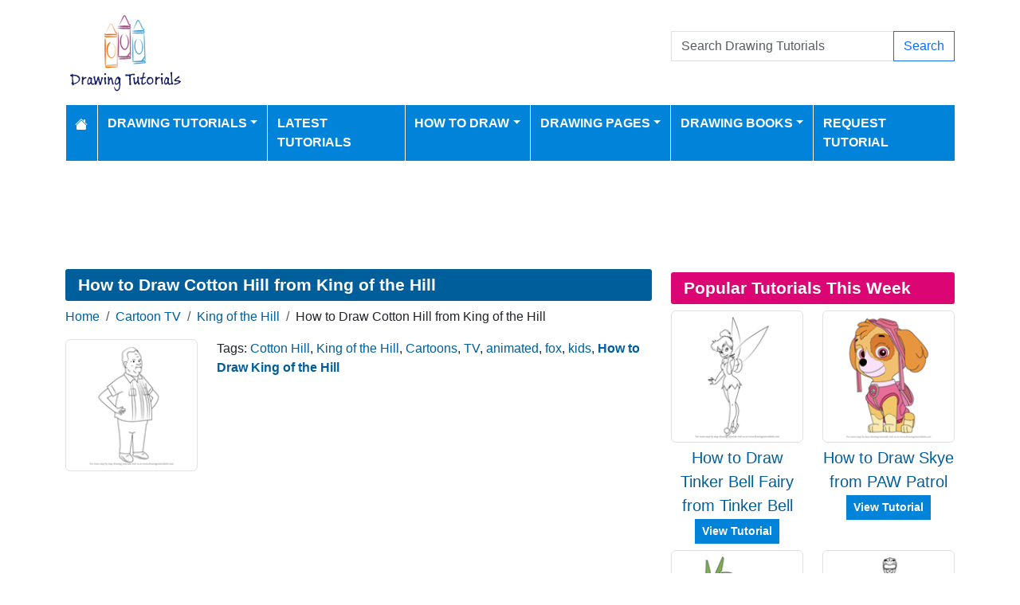

--- FILE ---
content_type: text/html; charset=utf-8
request_url: https://www.google.com/recaptcha/api2/aframe
body_size: 266
content:
<!DOCTYPE HTML><html><head><meta http-equiv="content-type" content="text/html; charset=UTF-8"></head><body><script nonce="whgwix_ssyThuIvkmTNIZA">/** Anti-fraud and anti-abuse applications only. See google.com/recaptcha */ try{var clients={'sodar':'https://pagead2.googlesyndication.com/pagead/sodar?'};window.addEventListener("message",function(a){try{if(a.source===window.parent){var b=JSON.parse(a.data);var c=clients[b['id']];if(c){var d=document.createElement('img');d.src=c+b['params']+'&rc='+(localStorage.getItem("rc::a")?sessionStorage.getItem("rc::b"):"");window.document.body.appendChild(d);sessionStorage.setItem("rc::e",parseInt(sessionStorage.getItem("rc::e")||0)+1);localStorage.setItem("rc::h",'1763018544553');}}}catch(b){}});window.parent.postMessage("_grecaptcha_ready", "*");}catch(b){}</script></body></html>